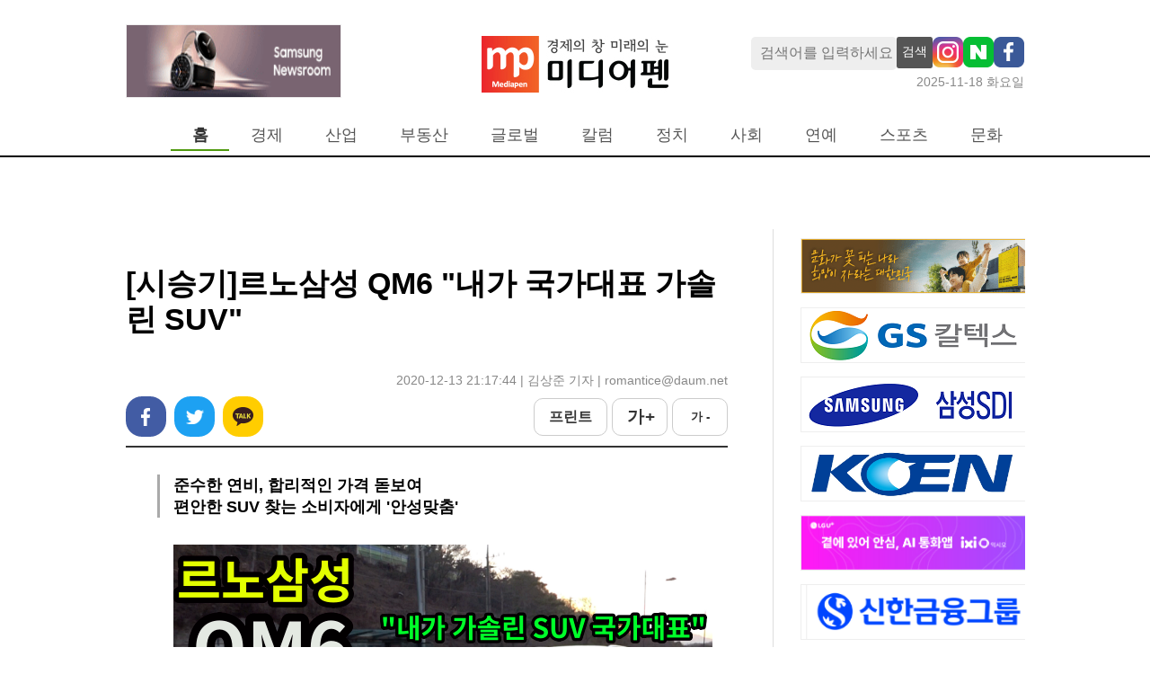

--- FILE ---
content_type: text/html; charset=UTF-8
request_url: http://www.mediapen.com/news/view/583127
body_size: 23504
content:
<!doctype html>
<html lang="ko">
<html>
<head>

<!-- Google Tag Manager -->
<script>(function(w,d,s,l,i){w[l]=w[l]||[];w[l].push({'gtm.start':
new Date().getTime(),event:'gtm.js'});var f=d.getElementsByTagName(s)[0],
j=d.createElement(s),dl=l!='dataLayer'?'&l='+l:'';j.async=true;j.src=
'https://www.googletagmanager.com/gtm.js?id='+i+dl;f.parentNode.insertBefore(j,f);
})(window,document,'script','dataLayer','GTM-TM44XFG');</script>
<!-- End Google Tag Manager -->

  <meta charset="UTF-8">
  <meta http-equiv="X-UA-Compatible" content="IE=edge">
  <meta name="viewport" content="width=device-width, initial-scale=1.0">
  <title>[시승기]르노삼성 QM6 &quot;내가 국가대표 가솔린 SUV&quot;</title>

  <link rel='shortcut icon' href="https://image.mediapen.com/common/mediapen_favicon.ico">
  
  <meta name="keywords" content="" />
  <meta name="news_keywords" content="" />
  <meta name="description" content="[미디어펜=김상준 기자]안녕하세요 김상준 기자입니다.르노삼성 QM6 가솔린 신형 모델을 다양한 환경에서 테스트하면서, 장단점을 평가했습니다.르노삼성 QM6는 3천만원 중반의 합리적" />
  <meta property="fb:pages" content="945882082211895" />

  <meta property="article_id" content="583127" />
  <meta property="og:site_name"   content="미디어펜" />
  <meta property="og:url" content="https://mediapen.com/news/view/583127" />
  <meta property="og:site" content="https:/mediapen.com/news/view/583127" />
  <meta property="og:type" content="article" />
  <meta property="og:title" content="[시승기]르노삼성 QM6 &quot;내가 국가대표 가솔린 SUV&quot;" />
  <meta property="og:description" content="[미디어펜=김상준 기자]안녕하세요 김상준 기자입니다.르노삼성 QM6 가솔린 신형 모델을 다양한 환경에서 테스트하면서, 장단점을 평가했습니다.르노삼성 QM6는 3천만원 중반의 합리적" />
  <meta property="og:image" content="https://image.mediapen.com/news/202012/news_583127_1607861720_m.png" />
  <meta property="fb:app_id" content="945882082211895" />
  <meta name="twitter:card" content="" />
  <meta name="twitter:title" content="[시승기]르노삼성 QM6 &quot;내가 국가대표 가솔린 SUV&quot;" />
  <meta name="twitter:description" content="[미디어펜=김상준 기자]안녕하세요 김상준 기자입니다.르노삼성 QM6 가솔린 신형 모델을 다양한 환경에서 테스트하면서, 장단점을 평가했습니다.르노삼성 QM6는 3천만원 중반의 합리적" />
  <meta name="twitter:image" content="https://image.mediapen.com/news/202012/news_583127_1607861720_m.png" />
  <meta name="twitter:site" content="mediapen" />
  <meta name="twitter:creator" content="@mediapen" />
  
  <link rel="canonical" href="https://mediapen.com/news/view/583127" />
  <link rel="amphtml" href="https://mediapen.com/newsamp/view/583127" />  <l
  
  <link href="https://fonts.googleapis.com/css2?family=Noto+Sans+KR:wght@300;400;700;900&display=swap" rel="stylesheet">
  <link rel="stylesheet" media="all" href="/css/reset.css">
  <link rel="stylesheet" media="all" href="/css/mppc.css?v=11">
  <!-- <script src="/js/jquery.min.js"></script> -->
  <script src="https://www.mediapen.com/js/common.js"></script>

  <script type="application/ld+json">
  {
   "@context": "http://schema.org",
   "@type": "Organization",
   "name": "미디어펜",
   "url": "https://mediapen.com",
   "sameAs": [      
     "https://mobile.twitter.com/mediapen_",
     "https://www.youtube.com/c/%EB%AF%B8%ED%8E%9CCAR",   
   ]
  }
  </script>
  <script async src="//get.optad360.io/sf/fefb0686-f425-4916-8db8-0fe6ed904262/plugin.min.js"></script>

  <script async src="https://securepubads.g.doubleclick.net/tag/js/gpt.js"></script>
  <script>
    window.googletag = window.googletag || {cmd: []};
    googletag.cmd.push(function() {
      googletag.defineSlot('/22723418635/mediapen.com/mediapen_article_pc_top_720x90', [720, 90], 'div-gpt-ad-1729750912725-0').addService(googletag.pubads());
      googletag.defineSlot('/22723418635/mediapen.com/mediapen_skyscraper_left_160x600', [160, 600], 'div-gpt-ad-1729750998358-0').addService(googletag.pubads());
      googletag.defineSlot('/22723418635/mediapen.com/mediapen_skyscraper_right_160x600', [160, 600], 'div-gpt-ad-1729751209381-0').addService(googletag.pubads());
      googletag.defineSlot('/22723418635/mediapen.com/mediapen_article_pc_right_250x250', [250, 250], 'div-gpt-ad-1729751278533-0').addService(googletag.pubads());
      googletag.defineSlot('/22723418635/mediapen.com/mediapen_article_pc_down_970x250', [970, 250], 'div-gpt-ad-1729751348768-0').addService(googletag.pubads());
      googletag.pubads().enableSingleRequest();
      googletag.pubads().collapseEmptyDivs();
      googletag.pubads().setCentering(true);
      googletag.pubads().setPublisherProvidedId();
      googletag.enableServices();

    });
  </script><script type="text/javascript"></script>
  
</head>
<body style="background-color: var(--main-bg-color);">

<!-- Google Tag Manager (noscript) -->
<noscript><iframe src="https://www.googletagmanager.com/ns.html?id=GTM-TM44XFG"
height="0" width="0" style="display:none;visibility:hidden"></iframe></noscript>
<!-- End Google Tag Manager (noscript) -->

<div id="wrap" style="overflow: hidden; min-width: 1000px">

<header id="header">
  <!-- log / search -->
  <div class="menu-wrap">
    
    <div class="logo-wrap">
      <div>
        <div class="banner-main-b-2" style="width: 242px;">
          <iframe src="/banner/load/main_top_left_v" frameborder="0" style="width:242px;" onload="autoresize(this)" scrolling="no"></iframe>
        </div>
      </div>
      <div>        
        <a href="/"><img src="https://image.mediapen.com/pc/mp_logo.jpg"></a>
      </div>
      <div>
        <div class="search-box-sns-warp">
          <input type="text" class="f1 search-box" id="searchBox" name="searchBox" placeholder="검색어를 입력하세요"  onkeydown="if(event.keyCode==13){SearchCheck();}">
          <button class="search-btn" onclick="SearchCheck();">검색</button>          
          <a href="https://www.instagram.com/mediapen.official/" target="_blank"><img src="https://image.mediapen.com/common/mp_instargram.png"></a>
          <a href="https://newsstand.naver.com/?list=&pcode=809" target="_blank"><img src="https://image.mediapen.com/common/mp_naver.png"></a>
          <a href="https://www.facebook.com/search/top?q=%EB%AF%B8%EB%94%94%EC%96%B4%ED%8E%9C" target="_blank"><img src="https://image.mediapen.com/common/facebook_pc.png"></a>
        </div>
        <div class="current-date-wrap">
          <span class="black50 f0-9">2025-11-18 화요일</span>
        </div>
      </div>
    </div>

    <nav class="menu-warp">
      <div style="width: 50px"></div>
      <ul class="menu-items">
        <li id="home" class="menu-on" onmouseover="menuOver(this)" onmouseout="menuOut(this)"><a href="/">홈</a></li>
        <li id="m1" onmouseover="menuOver(this)" onmouseout="menuOut(this)"  menu-sub="on">
          <a href="/news/lists/?menu=m1&cate_cd2=40025">경제</a>
          <ul class="tmenu_sub_ul" style="margin-left: -20px;">
            <li class="sub"><a href="/news/lists/?menu=m1&cate_cd2=40025">경제일반</a></li>
            <li class="sub"><a href="/news/lists/?menu=m1&cate_cd2=40020">금융</a></li>
            <li class="sub"><a href="/news/lists/?menu=m1&cate_cd2=40019">증권</a></li> 
          </ul>      
        </li>
        <li id="m3" onmouseover="menuOver(this)"  onmouseleave="menuOut(this)" menu-sub="on">
          <a href="/news/lists?cate_cd2=40021&menu=m3">산업</a>
          <ul class="tmenu_sub_ul" style="margin-left: -160px;">
            <li class="sub"><a href="/news/lists/?menu=m3&cate_cd2=40017">자동차/항공</a></li>
            <li class="sub"><a href="/news/lists/?menu=m3&cate_cd2=40030">조선/철강</a></li>
            <li class="sub"><a href="/news/lists/?menu=m3&cate_cd2=44030">화학/에너지</a></li> 
            <li class="sub"><a href="/news/lists/?menu=m3&cate_cd2=44051">제약/바이오</a></li> 
            <li class="sub"><a href="/news/lists/?menu=m3&cate_cd2=44052">중기</a></li>
            <li class="sub"><a href="/news/lists/?menu=m3&cate_cd2=40026">전자</a></li>
            <li class="sub"><a href="/news/lists/?menu=m3&cate_cd2=40024">게임</a></li>
            <li class="sub"><a href="/news/lists/?menu=m3&cate_cd2=44032">유통</a></li>
          </ul>      
        </li>
        <li id="m8" onmouseover="menuOver(this)"  onmouseleave="menuOut(this)"><a href="/news/lists/?menu=m8&cate_cd2=40028">부동산</a></li>
        <li id="m15" onmouseover="menuOver(this)"  onmouseleave="menuOut(this)"><a href="/news/lists/?menu=m15&cate_cd1=130">글로벌</a></li>
        <li id="m9" onmouseover="menuOver(this)"  onmouseleave="menuOut(this)"><a href="/news/lists/?cate_cd1=123&menu=m9">칼럼</a></li>
        <li id="m10" onmouseover="menuOver(this)" onmouseleave="menuOut(this)"><a href="/news/lists/?cate_cd1=121&menu=m10">정치</a></li>
        <li id="m11" onmouseover="menuOver(this)" onmouseleave="menuOut(this)"><a href="/news/lists/?cate_cd1=122&menu=m11">사회</a></li>
        <li id="m12" onmouseover="menuOver(this)" onmouseleave="menuOut(this)"  menu-sub="on">
          <a href="/news/lists/?cate_cd1=125&menu=m12">연예</a>
          <ul class="tmenu_sub_ul" style="margin-left: -25px;">
            <li class="sub nobr"><a href="/news/lists/?cate_cd1=125&menu=m12">최신</a></li>
            <li class="sub"><a href="/news/lists/?cate_cd2=44033&menu=m12">영화</a></li>
            <li class="sub"><a href="/news/lists/?cate_cd2=44034&menu=m12">연예</a></li>
          </ul>
        </li>
        <li id="m13" onmouseover="menuOver(this)" onmouseout="menuOut(this)"  menu-sub="on">
          <a href="/news/lists/?cate_cd1=132&menu=m13">스포츠</a>
          <ul class="tmenu_sub_ul" style="margin-left: -100px;">
            <li class="sub"><a href="/news/lists/?cate_cd2=44048&menu=m13">스포츠종합</a></li>
            <li class="sub"><a href="/news/lists/?cate_cd2=44035&menu=m13">축구</a></li>
            <li class="sub"><a href="/news/lists/?cate_cd2=44044&menu=m13">야구</a></li>
            <li class="sub"><a href="/news/lists/?cate_cd2=44046&menu=m13">골프</a></li>
            <li class="sub"><a href="/news/lists/?cate_cd2=44037&menu=m13">여행</a></li>
          </ul>
        </li>
        <li id="m14" onmouseover="menuOver(this)" onmouseout="menuOut(this)"><a href="/news/lists/?cate_cd1=127&menu=m14">문화</a></li>
        <!-- <li id="m15" onmouseover="menuOver(this)" onmouseout="menuOut(this)"><a href="/news/lists/?cate_cd2=44045&menu=m15">기업PR</a></li> -->
      </ul>
    </nav>
  </div>
  <!-- log / search -->
</header>

<style>
.tmenu_sub_ul {
  position: absolute; 
  top: 165px;  
  display: flex; 
  visibility: hidden; 
  padding-top: 15px; 
  height: 50px;
  z-index: 99999;
}
.tmenu_sub_ul li {
  margin-right: 10px;
}
.tmenu_sub_ul li a {
  font-size:  14px !important;
  color: gray;
}
</style>

<script>  
//검색어 입력 확인
function SearchCheck() {  
  const searchBox = document.getElementById("searchBox");
  if(searchBox.value == "") {
    alert("검색어를 입력하세요.");
    searchBox.focus();
    return;
  } 
  
  if(searchBox.value.length < 2) {
    alert("검색어는 2자 이상 입력하세요.");
    searchBox.focus();
    return;
  }

  document.location.href="/news/lists?sc_word="+ encodeURI(searchBox.value);
}
</script>
<div class="container">
  <div class="container-wrap">

    <!-- 1번 -->
    <div class="text-center">    
      <div id='div-gpt-ad-1729750912725-0' style='min-width: 720px; min-height: 90px;'>
        <script>
          googletag.cmd.push(function() { googletag.display('div-gpt-ad-1729750912725-0'); });
        </script>
      </div>
    </div>



    <div class="article-warp">
      <div class="article-content pt-20 text-center">
        <div>

          <div class="article-top pt-20">
            <div class="title">[시승기]르노삼성 QM6 "내가 국가대표 가솔린 SUV"</div>
            <div class="date-repoter">2020-12-13 21:17:44 | 김상준 기자  |  romantice@daum.net </div>
            <div class="snsarea">
              <div>
                <a href="javascript:;" onclick="sns.share('facebook', null, '[시승기]르노삼성 QM6 \"내가 국가대표 가솔린 SUV\"')">페이스북</a>
                <a href="javascript:;" onclick="sns.share('twitter', null, '[시승기]르노삼성 QM6 \"내가 국가대표 가솔린 SUV\"')">트위터</a>
                <a href="javascript:;" onclick="sns.share('kakaotalk', null, '[시승기]르노삼성 QM6 \"내가 국가대표 가솔린 SUV\"')">카카오톡</a>
              </div>

              <div>
                <a href="javascript:;" onClick="_print('583127')">프린트</a>
                <a href="javascript:;" onclick="fontUpDn('up')">가 +</a>
                <a href="javascript:;" onclick="fontUpDn('dn')">가 -</a>
              </div>
            </div>

          </div>

          <div class="article-body">
                          <div class="subtitle">
                준수한 연비, 합리적인 가격 돋보여<br />
편안한 SUV 찾는 소비자에게 '안성맞춤'              </div>
                        <div class="article-body-content" id="articleBody">
              <div><table cellspacing="0" cellpadding="0"  style="margin: 0px auto; width:150px"   border="0" >
                    <tbody>
                        <tr>
                            <td width="10">&nbsp;</td>
                            <td align="center"><img border="1" alt="" src="https://image.mediapen.com/news/202012/news_583127_1607861720_m.png" style="max-width:650px"></td>
                            <td width="10">&nbsp;</td>
                        </tr><tr>
                            <td id="font_imgdown_82152" class="view_r_caption" colspan="3"> ▲ QM6 2021년형/사진=미디어펜 김상준 기자</td>
                        </tr></tbody>
                </table><br></div><div><br></div><div>[미디어펜=김상준 기자]안녕하세요 김상준 기자입니다.</div><div><br></div><div>르노삼성 QM6 가솔린 신형 모델을 다양한 환경에서 테스트하면서, 장단점을 평가했습니다.</div><div><br></div><div>르노삼성 QM6는 3천만원 중반의 합리적인 가격으로 중형 SUV를 살 수 있다는 장점을 지녔는데요.</div><div><br></div><div>기아 쏘렌토, 현대 투싼, 싼타페 등과 차별화된 장점과 또 단점은 무엇인지 영상으로 바로 만나보시죠.</div><div><br></div><div>※해당 영상은 르노삼성의 미디어 시승 차량을 받아 제작됐음을 알립니다.</div><br><iframe width="700" height="400" src="https://www.youtube.com/embed/wC2aarf_-aM" frameborder="0" allow="accelerometer; autoplay; clipboard-write; encrypted-media; gyroscope; picture-in-picture" allowfullscreen=""></iframe>[미디어펜=김상준 기자] <a href="/news/lists?mode=1&sc_word=16223">▶다른기사보기</a>            </div>            
          </div>

          
                      <div class="article-rel">
              <div class="rel-header">[이런 기사 어때요?]</div>
              <div><a href="/news/view/581795">▶ [시승기]포르쉐 카이엔 터보 쿠페…SUV와 스포츠카 '하나로'</a></div><div><a href="/news/view/582245">▶ BMW, '최대 9년' 정비보증 서비스 도입…소비자 신뢰↑</a></div><div><a href="/news/view/581132">▶ 볼보 "안전에 타협 없다"…점차 강화되는 안전 테스트</a></div><div><a href="/news/view/580952">▶ [시승기]미니 컨트리맨…4~5천만원대 최고 '재밌는 SUV'</a></div><div><a href="/news/view/579785">▶ 아우디, 연말에도 '신차 마케팅'…콰트로 40주년 빛났다</a></div><div><a href="/news/view/578834">▶ [시승기]BMW 5시리즈 523d…날카로운 주행감각·고연비 '장점'</a></div><div><a href="/news/view/579371">▶ '주가폭등' 테슬라…계속되는 리콜·반복되는 '품질이슈'</a></div>            </div>
                    <div class="article-footer">
            <div class="copyright pt-30" style="color: #888; font-size: 15px; text-align: right;"><저작권자 © 미디어펜 무단전재 및 재배포금지></div>
          </div>
        </div>
                
          
      </div>

      <!-- right -->
      <div class="article-side-right">
        
<div id="Rside" style="width: 250px">

    <div style="height: 10px"></div>

    <!-- S : 상세페이지 오른쪽 배너 -->
    <iframe src="/banner/load/view_right_v" id="iframe_test" frameborder="0" onload="autoresize(this)" style="width:250px" scrolling="no"></iframe>
    <script type="text/javascript">
    // Firefox worked fine. Internet Explorer shows scrollbar because of frameborder
    function autoresize(obj)
    {
        if(obj == null){
            return false;
        }

        (obj).height = '0'
        var iframeheight = (obj).contentWindow.document.body.scrollHeight;
        (obj).height = iframeheight + 15;
    }
    </script>
    <!-- E : 상세페이지 오른쪽 배너 -->

    <!-- 8번 -->
    <!-- <script type="text/javascript" src="//tm.interworksmedia.co.kr/ads.js/1104E18C"></script> -->
    <script src="//adgrp1.ad4989.co.kr/cgi-bin/PelicanC.dll?impr?pageid=06X8&out=script"></script>
    <!-- 8번 -->

    <div style="height:10px"></div>

    <div id='div-gpt-ad-1729751278533-0' style='min-width: 250px; min-height: 250px;'>
      <script>
        googletag.cmd.push(function() { googletag.display('div-gpt-ad-1729751278533-0'); });
      </script>
    </div>
    
    
    <div style="height:10px"></div>

</div>      </div>

    </div>

    <div style="margin-right: 20px; margin-top: 20px">
      <div id='div-gpt-ad-1729751348768-0' style='min-width: 970px; min-height: 250px;'>
        <script>
          googletag.cmd.push(function() { googletag.display('div-gpt-ad-1729751348768-0'); });
        </script>
      </div>            
    </div>


  </div>
</div>




<!-- S:좌측 날개 배너 -->
<div style="position:absolute; top:250px; left:50%; margin-left:-700px">  
  <div id='div-gpt-ad-1729750998358-0' style='min-width: 160px; min-height: 600px;'>
    <script>
      googletag.cmd.push(function() { googletag.display('div-gpt-ad-1729750998358-0'); });
    </script>
  </div>
</div>
<!-- E:좌측 날개 배너 -->


<!-- S:우츠 날개 배너 -->
<div style="position:absolute; top:250px; left:50%; margin-left:550px">  
  <div id='div-gpt-ad-1729751209381-0' style='min-width: 160px; min-height: 600px;'>
    <script>
      googletag.cmd.push(function() { googletag.display('div-gpt-ad-1729751209381-0'); });
    </script>
  </div>    
</div>
<!-- E:우츠 날개 배너 -->

<script src="/js/sns.js"></script>
<script src="/js/common.js?v=3"></script>

<script>
    const _youtubeRemap = () => {
      if(document.querySelector("#articleBody").getElementsByTagName("iframe").length > 0) {
          let youtubeFrame = document.querySelector("#articleBody").getElementsByTagName("iframe");
          youtubeFrame[0].style.width = '650px';
          youtubeFrame[0].style.height = '370px';
          youtubeFrame[0].outerHTML = '<div style="display: block; text-align: center">' + youtubeFrame[0].outerHTML + '</div>';
      }
    }
    _youtubeRemap();
</script><footer id="footer">

  <div class="footer-wrap">
    <div class="footer-logo">
      <img src="https://image.mediapen.com/pc/homepage/mp_logo_dn.gif">
    </div>  

    <div class="footer-infos black50">
      <div>
        <ul>
          <li><a href="/etc/company">회사소개</a></li>
          <li><a href="/etc/history">연혁</a></li>
          <li><a href="/etc/ad">광고·제휴문의</a></li>
          <li><a href="/etc/policy1">청소년보호정책</a></li>
          <li><a href="/etc/email">이메일무단수집거부</a></li>
          <li><a href="http://www.mediapen.com/etc/internet">디지털 뉴스콘텐츠 이용규칙</a></li>
        </ul>
      </div>  
      <div>
        <ul>
          <li>서울특별시 종로구 새문안로3길 30 세종로대우빌딩 복합동 508호</li>
          <li>전화번호: 02)6241-7700</li>
          <li>팩스: 02)6241-7708</li>
        </ul>
      </div>
      <div>
        <ul>
          <li>정기간행물ㆍ등록번호: 서울 아 00574</li>
          <li>등록일.발행일 2008.5.8</li>
        </ul>
      </div>
      <div>
        <ul>
          <li>발행인: 이의춘</li>
          <li>편집인&middot;편집국장: 김태균</li>
          <li>청소년보호책임자: 김사성</li>
        </ul>
      </div>
      <div>
        Copyright © 2013 미디어펜. All rights reserved.    
      </div>
    </div>

    <div class="footer-outlinks">
      <a href="https://www.kina.or.kr/" target="_blank"><img src="https://image.mediapen.com/pc/homepage/kinsin.png"></a>
      <a href="javascript:void('')" target="_blank"><img src="https://image.mediapen.com/common/pc_footer_right_v1.jpg"></a>            
      <a href="http://www.journalist.or.kr/" target="_blank"><img src="https://image.mediapen.com/pc/homepage/kgija.png"></a>
      
    </div>
  </div>

</footer>

</div>

<script type="text/javascript">
  const Mmenu = 'home';

  const selmenu = document.querySelectorAll('.menu-items li');
  selmenu.forEach((item)=>{
    item.classList.remove('menu-on');
    if(Mmenu === item.getAttribute('id')) {
      item.classList.add('menu-on');
      if(item.querySelector('.tmenu_sub_ul')){
        item.querySelector('.tmenu_sub_ul').style.visibility = "visible";
      }
    }
  });

  let overMenu = '';
  function menuOver(param) {
    if(Mmenu === param.getAttribute("id")) { 
      if(param.querySelector('.tmenu_sub_ul')){
        param.querySelector('.tmenu_sub_ul').style.visibility = 'visible'; 
        return;
      }
    }
    if(overMenu !== param.getAttribute("id")) {
      overMenu = param;
      param.classList.add('menu-on');
      if(param.querySelector('.tmenu_sub_ul')) {
        param.querySelector('.tmenu_sub_ul').style.visibility = "visible";
        if(Mmenu && document.getElementById(Mmenu).querySelector('.tmenu_sub_ul')){
          document.getElementById(Mmenu).querySelector('.tmenu_sub_ul').style.visibility = "hidden";
        }
      }
    }
  }

  function menuOut(param) {
    if(Mmenu === param.getAttribute("id")) { return false;}
    param.classList.remove('menu-on');
    if(overMenu.querySelector('.tmenu_sub_ul')) {
      overMenu.querySelector('.tmenu_sub_ul').style.visibility = "hidden";
    }
    if(document.getElementById(Mmenu).querySelector('.tmenu_sub_ul')){
      document.getElementById(Mmenu).querySelector('.tmenu_sub_ul').style.visibility = "visible";
    }
  }

  const iipp = 'WEB3';
  console.log(iipp);
</script>


</body>
</htlm>

--- FILE ---
content_type: text/html; charset=UTF-8
request_url: http://www.mediapen.com/banner/load/main_top_left_v
body_size: 877
content:
<html><body style="padding:0; margin:0"><div style="display: flex; gap: 10px; flex-wrap: wrap;" id="banner_wrap">
<div style="border:solid 1px #EEE;  -webkit-box-sizing: border-box; width:238px; display: "><a href="http://news.samsung.com" target="_blank"><image src="https://image.mediapen.com/banners/2025/banner_1762921999.gif"  style="width:238px; border:0px; height:80px"></a></div></div>
<style type="text/css">
div {-webkit-box-sizing: content-box !important;}
</style>

<script>
	window.onload = function() {	
		let count = 1;
		const banner_wrap = document.getElementById('banner_wrap').querySelectorAll('div')
		setInterval( () => {
			banner_wrap.length === count ? count=0:'';
			banner_wrap.forEach((item, index) => {
				(count===index)? item.style.display='':item.style.display='none';
			});
			count++;
		}, 5000)
	}
</script>
</body></html>

--- FILE ---
content_type: text/html; charset=UTF-8
request_url: http://www.mediapen.com/banner/load/view_right_v
body_size: 7380
content:
<html><body style="padding:0; margin:0"><div style="border:solid 1px #EEE;  -webkit-box-sizing: border-box; width:250px; display: "><a href="http://tx.theline13.com/click?ad=105465" target="_blank"><image src="https://image.mediapen.com/banners/2025/banner_1762220751.gif"  style="width:250px; border:0px; height:60px"></a></div><div style="height:15px"></div><div style="border:solid 1px #EEE;  -webkit-box-sizing: border-box; width:250px; display: "><a href="##" target="_blank"><image src="https://image.mediapen.com/banners/2025/banner_1742343380.png"  style="width:250px; border:0px; height:60px"></a></div><div style="height:15px"></div><div style="border:solid 1px #EEE;  -webkit-box-sizing: border-box; width:250px; display: "><a href="##" target="_blank"><image src="https://image.mediapen.com/banners/2025/banner_1756254159.png"  style="width:250px; border:0px; height:60px"></a></div><div style="height:15px"></div><div style="border:solid 1px #EEE;  -webkit-box-sizing: border-box; width:250px; display: "><a href="##" target="_blank"><image src="https://image.mediapen.com/banners/2025/banner_1761805604.jpg"  style="width:250px; border:0px; height:60px"></a></div><div style="height:15px"></div><div style="border:solid 1px #EEE;  -webkit-box-sizing: border-box; width:250px; display: "><a href="https://www.uth.co.kr/ixio" target="_blank"><image src="https://image.mediapen.com/banners/2025/banner_1761803679.jpg"  style="width:250px; border:0px; height:60px"></a></div><div style="height:15px"></div><div style="border:solid 1px #EEE;  -webkit-box-sizing: border-box; width:250px; display: "><a href="##" target="_blank"><image src="https://image.mediapen.com/banners/2025/banner_1756284244.png"  style="width:250px; border:0px; height:60px"></a></div><div style="height:15px"></div><div style="border:solid 1px #EEE;  -webkit-box-sizing: border-box; width:250px; display: "><a href="##" target="_blank"><image src="https://image.mediapen.com/banners/2025/banner_1761786534.png"  style="width:250px; border:0px; height:60px"></a></div><div style="height:15px"></div><div style="border:solid 1px #EEE;  -webkit-box-sizing: border-box; width:250px; display: "><a href="##" target="_blank"><image src="https://image.mediapen.com/banners/2025/banner_1761713112.jpg"  style="width:250px; border:0px; height:60px"></a></div><div style="height:15px"></div><div style="border:solid 1px #EEE;  -webkit-box-sizing: border-box; width:250px; display: "><a href=" https://www.doosanenerbility.com/kr " target="_blank"><image src="https://image.mediapen.com/banners/2025/banner_1761699666.jpg"  style="width:250px; border:0px; height:60px"></a></div><div style="height:15px"></div><div style="border:solid 1px #EEE;  -webkit-box-sizing: border-box; width:250px; display: "><a href="##" target="_blank"><image src="https://image.mediapen.com/banners/2025/banner_1761696339.jpg"  style="width:250px; border:0px; height:60px"></a></div><div style="height:15px"></div><div style="border:solid 1px #EEE;  -webkit-box-sizing: border-box; width:250px; display: "><a href="##" target="_blank"><image src="https://image.mediapen.com/banners/2025/banner_1757464789.jpg"  style="width:250px; border:0px; height:60px"></a></div><div style="height:15px"></div><div style="border:solid 1px #EEE;  -webkit-box-sizing: border-box; width:250px; display: "><a href="##" target="_blank"><image src="https://image.mediapen.com/banners/2025/banner_1760922362.png"  style="width:250px; border:0px; height:60px"></a></div><div style="height:15px"></div><div style="border:solid 1px #EEE;  -webkit-box-sizing: border-box; width:250px; display: "><a href="##" target="_blank"><image src="https://image.mediapen.com/banners/2025/banner_1743387203.jpg"  style="width:250px; border:0px; height:60px"></a></div><div style="height:15px"></div><div style="border:solid 1px #EEE;  -webkit-box-sizing: border-box; width:250px; display: "><a href="##" target="_blank"><image src="https://image.mediapen.com/banners/2025/banner_1756284237.png"  style="width:250px; border:0px; height:60px"></a></div><div style="height:15px"></div><div style="border:solid 1px #EEE;  -webkit-box-sizing: border-box; width:250px; display: "><a href="http://www.hanafn.com/" target="_blank"><image src="https://image.mediapen.com/banners/2025/banner_1743475966.jpg"  style="width:250px; border:0px; height:60px"></a></div><div style="height:15px"></div><div style="border:solid 1px #EEE;  -webkit-box-sizing: border-box; width:250px; display: "><a href="##" target="_blank"><image src="https://image.mediapen.com/banners/2025/banner_1763001309.jpg"  style="width:250px; border:0px; height:250px"></a></div><div style="height:15px"></div><div style="border:solid 1px #EEE;  -webkit-box-sizing: border-box; width:250px; display: "><a href=" https://www.samsunglife.com" target="_blank"><image src="https://image.mediapen.com/banners/2025/banner_1753856983.png"  style="width:250px; border:0px; height:250px"></a></div><div style="height:15px"></div><div style="border:solid 1px #EEE;  -webkit-box-sizing: border-box; width:250px; display: "><a href="##" target="_blank"><image src="https://image.mediapen.com/banners/2025/banner_1761886037.png"  style="width:250px; border:0px; height:250px"></a></div><div style="height:15px"></div><div style="border:solid 1px #EEE;  -webkit-box-sizing: border-box; width:250px; display: "><a href="##" target="_blank"><image src="https://image.mediapen.com/banners/2025/banner_1762478576.png"  style="width:250px; border:0px; height:250px"></a></div><div style="height:15px"></div><div style="border:solid 1px #EEE;  -webkit-box-sizing: border-box; width:250px; display: "><a href="##" target="_blank"><image src="https://image.mediapen.com/banners/2025/banner_1762236820.png"  style="width:250px; border:0px; height:250px"></a></div><div style="height:15px"></div><div style="border:solid 1px #EEE;  -webkit-box-sizing: border-box; width:250px; display: "><a href="http://tx.theline13.com/click?ad=105465" target="_blank"><image src="https://image.mediapen.com/banners/2025/banner_1762220777.gif"  style="width:250px; border:0px; height:250px"></a></div><div style="height:15px"></div><div style="border:solid 1px #EEE;  -webkit-box-sizing: border-box; width:250px; display: "><a href="https://blog.naver.com/good_ibk/223986766626" target="_blank"><image src="https://image.mediapen.com/banners/2025/banner_1758073294.png"  style="width:250px; border:0px; height:250px"></a></div><div style="height:15px"></div><div style="border:solid 1px #EEE;  -webkit-box-sizing: border-box; width:250px; display: "><a href="##" target="_blank"><image src="https://image.mediapen.com/banners/2025/banner_1762148192.jpg"  style="width:250px; border:0px; height:250px"></a></div><div style="height:15px"></div><div style="border:solid 1px #EEE;  -webkit-box-sizing: border-box; width:250px; display: "><a href="https://bit.ly/3TBHnnJ" target="_blank"><image src="https://image.mediapen.com/banners/2025/banner_1761701530.jpg"  style="width:250px; border:0px; height:250px"></a></div><div style="height:15px"></div><div style="border:solid 1px #EEE;  -webkit-box-sizing: border-box; width:250px; display: "><a href="##" target="_blank"><image src="https://image.mediapen.com/banners/2025/banner_1761179017.jpg"  style="width:250px; border:0px; height:250px"></a></div><div style="height:15px"></div></body></html>

--- FILE ---
content_type: text/html; charset=utf-8
request_url: https://www.google.com/recaptcha/api2/aframe
body_size: 268
content:
<!DOCTYPE HTML><html><head><meta http-equiv="content-type" content="text/html; charset=UTF-8"></head><body><script nonce="nY6NT8gUfVS4t9oY_K1O3w">/** Anti-fraud and anti-abuse applications only. See google.com/recaptcha */ try{var clients={'sodar':'https://pagead2.googlesyndication.com/pagead/sodar?'};window.addEventListener("message",function(a){try{if(a.source===window.parent){var b=JSON.parse(a.data);var c=clients[b['id']];if(c){var d=document.createElement('img');d.src=c+b['params']+'&rc='+(localStorage.getItem("rc::a")?sessionStorage.getItem("rc::b"):"");window.document.body.appendChild(d);sessionStorage.setItem("rc::e",parseInt(sessionStorage.getItem("rc::e")||0)+1);localStorage.setItem("rc::h",'1763452770276');}}}catch(b){}});window.parent.postMessage("_grecaptcha_ready", "*");}catch(b){}</script></body></html>

--- FILE ---
content_type: text/css
request_url: http://www.mediapen.com/css/mppc.css?v=11
body_size: 9126
content:
:root {
  --main-bg-color: #fff;
}
body,
input,
text,
button {
  font-family: "Noto Sans KR", sans-serif;
  font-size: 14px;
}

/* common */
.black50 {
  color: #888;
}
.black80 {
  color: #333;
}
.black100 {
  color: #000;
}

.f1 {
  font-size: 1rem;
}
.f1-1 {
  font-size: 1.1rem;
}
.f1-2 {
  font-size: 1.2rem;
}
.f1-2 {
  font-size: 1.2rem;
}
.f1-4 {
  font-size: 1.4rem;
}
.f0-8 {
  font-size: 0.8rem;
}
.f0-9 {
  font-size: 0.9rem;
}

.f15 {
  font-size: 15px;
}
.f16 {
  font-size: 16px;
}
.f14 {
  font-size: 14px;
}
.f17 {
  font-size: 17px;
}
.f18 {
  font-size: 18px;
}

.fw-700 {
  font-weight: 700;
}

.mp-color {
  color: #f15c26;
}

.pb-10 {
  padding-bottom: 10px !important;
}
.pt-10 {
  padding-top: 10px !important;
}
.pr-10 {
  padding-right: 10px !important;
}
.pl-10 {
  padding-left: 10px !important;
}

.pb-20 {
  padding-bottom: 20px !important;
}
.pt-20 {
  padding-top: 20px !important;
}
.pr-20 {
  padding-right: 20px !important;
}
.pl-20 {
  padding-left: 20px !important;
}

.pb-30 {
  padding-bottom: 30px !important;
}
.pt-30 {
  padding-top: 30px !important;
}
.pr-30 {
  padding-right: 30px !important;
}
.pl-30 {
  padding-left: 30px !important;
}

.pb-0 {
  padding-bottom: 0px !important;
}
.pt-0 {
  padding-top: 0px !important;
}
.pr-0 {
  padding-right: 0px !important;
}
.pl-0 {
  padding-left: 0px !important;
}

.display-none {
  display: none;
}

.main-box-line-br {
  display: block;
  margin-top: 20px;
  margin-bottom: 20px;
  border-bottom: solid 1px #eee;
}
.main-article-list-br {
  border-top: solid 1px #ddd;
  height: 1px;
  height: 20px;
}

.line1-1 {
  line-height: 1.1rem;
}
.line1-2 {
  line-height: 1.2rem;
}

.text-center {
  text-align: center;
}
/* s header and menu */
#header {
  display: flex;
  justify-content: center;
  border-bottom: 2px solid black;
}
.menu-warp {
  width: 1000px;
}
.logo-wrap {
  display: flex;
  align-items: center;
  height: 100px;
  padding-bottom: 20px;
  margin-top: 20px;
}
.logo-wrap > div:first-child {
  flex: 2;
}
.logo-wrap > div:first-child img {
  width: 250px;
  height: 60px;
}
.logo-wrap > div:nth-child(2) {
  flex: 1;
  text-align: center;
}
.logo-wrap > div:nth-child(2) {
  width: 208px;
  height: 60px;
}
.logo-wrap > div:last-child {
  flex: 2;
  display: flex;
  flex-direction: column;
  align-items: flex-end;
}
.logo-wrap .search-box {
  width: 150px;
  background-color: #eee;
  border-radius: 0.3em;
  border: 0;
  height: 35px;
  padding-left: 10px;
}
.logo-wrap .search-btn {
  height: 35px;
  border: none;
  background: #555;
  color: #fff;
  border-radius: 0.2em;
  cursor: pointer;
}
.logo-wrap .search-box-sns-warp {
  display: flex;
  gap: 5px;
}
.logo-wrap .current-date-wrap {
  padding-top: 5px;
}
.logo-wrap .current-date-wrap > span {
/*  padding-right: 78px;*/
  padding-top: 5px;
}
.menu-warp {
  display: flex;
  flex-grow: 1;
  padding-bottom: 5px;
}
.menu-warp > ul {
  display: flex;
  flex-grow: 1;
/*  padding-right: 100px;*/
/*  padding-left: 100px;*/
}
.menu-warp ul li a {
  color: #555;
  font-weight: 400;
  font-size: 1.1rem;
  text-decoration: none;
}
.menu-warp ul li {
  flex-grow: 1;
  text-align: center;
  padding-bottom: 5px;
}
.menu-warp ul .menu-on {
  border-bottom: solid 2px #509a0f;
}
.menu-warp ul .menu-on > a {
  color: #333;
  font-weight: 700;
}
/* s header and menu */

.container {
  display: flex;
  justify-content: center;
}
.container-wrap {
  width: 1000px;
  padding-top: 30px;
/*  overflow: hidden;*/
  padding-bottom: 20px;
}

/* s footer */
#footer {
  display: flex;
  justify-content: center;
  border-top: solid 2px black;
}
.footer-wrap {
  width: 1000px;
  display: flex;
  padding-top: 20px;
  padding-bottom: 30px;
}
.footer-logo {
  width: 110px;
  padding-right: 20px;
  align-self: center;
}
.footer-infos {
  flex: 1;
  display: flex;
  flex-direction: column;
  align-self: center;
}
.footer-infos > div {
  padding-bottom: 10px;
}
.footer-infos ul {
  display: flex;
}
.footer-infos ul > li {
  padding-right: 20px;
}
.footer-infos a {
  color: #888;
}
.footer-outlinks {
  width: 120px;
  padding-left: 20px;
}
.footer-outlinks > a {
  padding-bottom: 5px;
}
.footer-outlinks > a img {
  width: 120px;
}
/* e footer */

/* s view */
.article-warp {
  width: 1000px;
  display: flex;
  position: relative;
  margin: 0 auto;
  padding-top: 50px;
}
.article-content {
  width: 720px;
}
.article-content > div {
/*  padding-left: 50px;*/
  padding-right: 50px;
}
.article-top {
  border-bottom: 2px solid #333;
}
.article-top .title {
  font-size: 34px;
  font-weight: 900;
  text-align: left;
}
.article-top .date-repoter {
  text-align: right;
  color: #888;
  padding-top: 40px;
}
.article-body {
  padding-left: 35px;
/*  width: px;*/
}
.article-body .subtitle {
  margin-top: 30px;
  padding-left: 15px;
  text-align: left;
  font-size: 1.1rem;
  border-left: 3px solid #aaa;
  line-height: 1.5rem;
  font-weight: bold;
}
.article-body-content {
  font-size: 17px;
  padding-top: 30px;
  text-align: left;
  letter-spacing: -1px;
  line-height: 30px;
  color: #333;
}
.view_r_caption {
  color: #999;
  line-height: 20px;
}
.article-rel {
  text-align: left;
  padding-left: 40px;
  font-size: 16px;
}
.article-rel .rel-header {
  color: blue;
  margin-top: 50px;
}
.article-rel > div {
  font-size: 16px;
  padding-top: 5px;
  padding-bottom: 5px;
}
.article-side-right {
  border-left: 1px solid #ddd;
  width: 300px;
  padding-left: 30px;
}
.article-footer {
  border-bottom: 2px solid #aaa;
  padding-bottom: 40px;
}
/* e view */

/* seperate */
.divied-h20 {
  height: 20px;
}
.divied-border {
  width: 100%;
  border: solid 1px #eee;
}

/* SNS 아이콘 영역 */
.snsarea {
  display: flex;
  justify-content: space-between;
  align-items: center;
  width: 670px;
  padding: 10px 0;
}
.snsarea a:link {
  color: #333;
  text-decoration: none;
}
.snsarea a:visited {
  color: #333;
  text-decoration: none;
}
.snsarea a:hover {
  color: #333;
  text-decoration: none;
}
.snsarea a:active {
  color: #333;
  text-decoration: none;
}
.snsarea a:focus {
  color: #333;
  text-decoration: none;
}

/* (1) 페이스북 + 트위터 + 카카오톡 */
.snsarea div:nth-child(1) a {
  display: inline-block;
  margin-right: 5px;
  width: 45px;
  height: 45px;
  border-radius: 18px;
  text-indent: -9999px;
  background-repeat: no-repeat;
  background-position: center;
}
.snsarea div:nth-child(1) a:nth-child(1) {
  background-color: #425ca4;
  background-image: url(/images/ico_facebook.png);
}
.snsarea div:nth-child(1) a:nth-child(2) {
  background-color: #1da1f2;
  background-image: url(/images/ico_twitter.png);
}
.snsarea div:nth-child(1) a:nth-child(3) {
  background-color: #ffcd00;
  background-image: url(/images/ico_kakao.png);
}

/* (2) 프린트 + 글자크게 + 글자작게 */
.snsarea div:nth-child(2) {
  display: flex;
  align-items: center;
}
.snsarea div:nth-child(2) a {
  display: flex;
  align-items: center;
  justify-content: center;
  margin-left: 5px;
  height: 40px;
  font-weight: bold;
  border-radius: 10px;
  border: 1px solid #ccc;
}
.snsarea div:nth-child(2) a:nth-child(1) {
  width: 80px;
  font-size: 1rem;
}
.snsarea div:nth-child(2) a:nth-child(2) {
  width: 60px;
  font-size: 1.2rem;
  letter-spacing: -2px;
}
.snsarea div:nth-child(2) a:nth-child(3) {
  width: 60px;
  font-size: 0.8rem;
}

.news-lists {
  display: flex;
  padding-bottom: 20px;
  border-bottom: 1px solid #ddd;
  padding-top: 20px;
}
.news-lists-content-warp {
  text-align: left;
  flex: 1;
}
.news-lists-img-warp {
  width: 200px;
  height: 130px;
  margin-right: 20px;
  overflow: hidden;
}
.news-lists img {
  border-radius: 0.3rem;
  width: 200px;
/*  height: 130px;*/
}
.news-lists-title {
  padding-bottom: 10px;
}
.news-lists-title a {
  font-size: 20px;
}
.news-lists-content {
  padding-bottom: 10px;
}
.news-lists-content a {
  color: #888;
  font-size: 15px;
}
.news-lists-write-dt {
  color: #999;
  font-size: 15px;
}

.m-next {
  background-image: url(/images/ico_next_w.png);
  color: #00ff0000 !important;
}
.m-prev {
  background-image: url(/images/ico_prev_w.png);
  color: #00ff0000 !important;
}

/* 이미지 호버링 이벤트 */
.plus-scale {
  transform: scale(1);
  -webkit-transform: scale(1);
  -moz-transform: scale(1);
  -ms-transform: scale(1);
  -o-transform: scale(1);
  transition: all 0.3s ease-in-out; /* 부드러운 모션을 위해 추가*/
}
.plus-scale:hover {
  transform: scale(1.2);
  -webkit-transform: scale(1.2);
  -moz-transform: scale(1.2);
  -ms-transform: scale(1.2);
  -o-transform: scale(1.2);
}
.img-parent-hide {
  overflow: hidden;
}



--- FILE ---
content_type: application/javascript; charset=utf-8
request_url: https://fundingchoicesmessages.google.com/f/AGSKWxVP2p-H995Lq1bow2Br9B8rfibej1eIpzICXet5NivCCut2xOIp7Pe8Bqxk3HK7vsbnBWDYQDzd8kuNOj5f8pEowy2MjOaap3CELO3fqv0iLw14j962CvsPMzsglu7sKW3FuPo=?fccs=W251bGwsbnVsbCxudWxsLG51bGwsbnVsbCxudWxsLFsxNzYzNDUyNzU4LDY3NzAwMDAwMF0sbnVsbCxudWxsLG51bGwsW251bGwsWzddXSwiaHR0cDovL3d3dy5tZWRpYXBlbi5jb20vbmV3cy92aWV3LzU4MzEyNyIsbnVsbCxbWzgsImNNLWk2QVdIdkNNIl0sWzksImVuLVVTIl0sWzE5LCIyIl0sWzE3LCJbMF0iXSxbMjQsIiJdLFsyOSwiZmFsc2UiXV1d
body_size: -220
content:
if (typeof __googlefc.fcKernelManager.run === 'function') {"use strict";this.default_ContributorServingResponseClientJs=this.default_ContributorServingResponseClientJs||{};(function(_){var window=this;
try{
var YH=function(a){this.A=_.t(a)};_.u(YH,_.J);var ZH=_.Yc(YH);var $H=function(a,b,c){this.B=a;this.params=b;this.j=c;this.l=_.F(this.params,4);this.o=new _.ch(this.B.document,_.O(this.params,3),new _.Qg(_.Ik(this.j)))};$H.prototype.run=function(){if(_.P(this.params,10)){var a=this.o;var b=_.dh(a);b=_.Id(b,4);_.hh(a,b)}a=_.Jk(this.j)?_.Wd(_.Jk(this.j)):new _.Yd;_.Zd(a,9);_.F(a,4)!==1&&_.H(a,4,this.l===2||this.l===3?1:2);_.Gg(this.params,5)&&(b=_.O(this.params,5),_.jg(a,6,b));return a};var aI=function(){};aI.prototype.run=function(a,b){var c,d;return _.v(function(e){c=ZH(b);d=(new $H(a,c,_.A(c,_.Hk,2))).run();return e.return({ia:_.L(d)})})};_.Lk(8,new aI);
}catch(e){_._DumpException(e)}
}).call(this,this.default_ContributorServingResponseClientJs);
// Google Inc.

//# sourceURL=/_/mss/boq-content-ads-contributor/_/js/k=boq-content-ads-contributor.ContributorServingResponseClientJs.en_US.cM-i6AWHvCM.es5.O/d=1/exm=kernel_loader,loader_js_executable/ed=1/rs=AJlcJMxdh127oXBMC_YYoQRsjiW_6hgcsQ/m=web_iab_tcf_v2_signal_executable
__googlefc.fcKernelManager.run('\x5b\x5b\x5b8,\x22\x5bnull,\x5b\x5bnull,null,null,\\\x22https:\/\/fundingchoicesmessages.google.com\/f\/AGSKWxXb2_3BS-NGmFca0mEZ2iMvmOlsnIOXUDKFiMMCHqLQtexfCQcou03UTe0w0Nah1MoDhMxKx0zc32qfPoiA4DNcgznvYUTTuca1_wQFqxdtvghiPpEgCRs4tcEWry_2uFZRYQE\\\\u003d\\\x22\x5d,null,null,\x5bnull,null,null,\\\x22https:\/\/fundingchoicesmessages.google.com\/el\/AGSKWxWiqaA2cQDshKb7UcPYnYIb0J3JYIHA-X6M1A_MYxotj6mKxt9znG0kNeucHYIlHDcYe3kmv9GWXY8BRMIRlTbqKxFLI0BJxfxW2P1eTAp8i0ZFD9U0QtFPTsjftl9KQ5Ucrlw\\\\u003d\\\x22\x5d,null,\x5bnull,\x5b7\x5d\x5d\x5d,\\\x22mediapen.com\\\x22,1,\\\x22en\\\x22,null,null,null,null,1\x5d\x22\x5d\x5d,\x5bnull,null,null,\x22https:\/\/fundingchoicesmessages.google.com\/f\/AGSKWxUuTADAzrnroD6WqjHyjYOKaHRdo2r-pg7HErC5ZjTTriJOozl2FUKdjljk0MhR78zpBqyGWIMXuXap6a0fiu8ByOeWnNTcIxR6lqJCoj4yCqgwYc20WjvUL7lXfXzaF-B3Vq8\\u003d\x22\x5d\x5d');}

--- FILE ---
content_type: application/javascript; charset=utf-8
request_url: https://fundingchoicesmessages.google.com/f/AGSKWxUtMD_TA04Jh0carr76E_o7KwmzD-KppYTMgo5_nDPMnQTWgWRCfwCSMteAM3Bkmx5DX4tZdTIz8e3J7FV7cgH9pH-kGIumTCfRARw51offkJKR3Rb5Vz40KBkU4Y7D1ixrf9LqtPFI9Ig50ovFv0f60z_BbszSEWp6szFKiFnKAe04RXcFNLukRQ==/_?adarea=Beitrag/))/468-banner./adserv_/awe2.js
body_size: -1288
content:
window['cc8f2540-bee2-437f-9176-d977e23817c6'] = true;